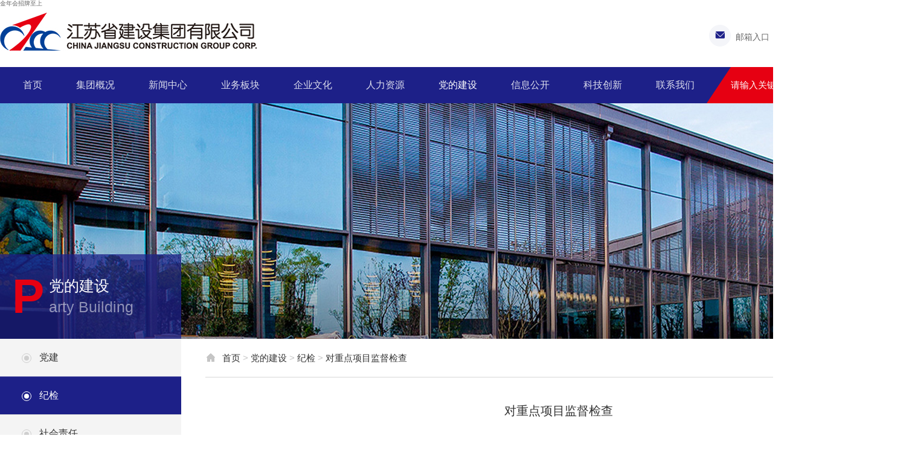

--- FILE ---
content_type: text/html
request_url: https://www.gz-sstc.com/index-content_index_show_27_682.html
body_size: 5605
content:
<!doctype html>
<html lang="en">
<head>
    <meta charset="UTF-8">
    <meta name="viewport" content="width=device-width, user-scalable=no, initial-scale=1.0, maximum-scale=1.0, minimum-scale=1.0">
    <meta http-equiv="X-UA-Compatible" content="ie=edge">
    <title>对重点项目监督检查 - 纪检 - 东莞市财门智能科技有限公司</title>
    <meta name="keywords" content="东莞市财门智能科技有限公司">
    <meta name="description" content="东莞市财门智能科技有限公司">
    <link type="text/css" rel="stylesheet" media="all" href="static/css/layout.css">
    <link type="text/css" rel="stylesheet" media="all" href="static/css/list.css">
    <link type="text/css" rel="stylesheet" media="all" href="static/css/article.css">
<meta name="mobile-agent" content="format=xhtml;url=http://m.gz-sstc.com/">
<link rel="canonical" href="https://www.gz-sstc.com/index-content_index_show_27_682.html" />
</head>
<body><h1><a href="index.html" title=''>&#37329;&#24180;&#20250;&#25307;&#29260;&#33267;&#19978;</a></h1>
<div id="header" class="EanhPKtu">
	<div class="wp WzdnN">
		<a href="index.html" class="logo lCoHmrAnr"><img src="static/picture/logo.jpg" style="margin-top:-20px" loading="lazy"></a>
		<div class="language" id="sbtxOqGmls">
			<span class="cur"><a href="index.html" id="dKGdT">中文</a></span>
			<span><a href="javascript:;" class="VDwPNyGMlXdf">EN</a></span>
		</div>
		<ul class="link JytaHXDEe">
			<li><a href="javascript:;" target="_self" rel="nofollow" id="aDKxtSLJ">
					<em class="iconfont">&#xe632;</em><span>邮箱入口</span>
				</a></li>
			<li><a href="javascript:;" target="_self" rel="nofollow" class="QPaWWV">
					<em class="iconfont">&#xe619;</em><span>集团OA</span>
		</a></li></ul>
		<em class="iconfont menu">&#xe62c;</em>
		<div class="nav TaupxypM">
			<ul class="DxHitYvRBOxQ">
												<li><a href="index.html" class="sezBVAGTb">首页</a></li>
												<li><a href="index-content_index_lists_55.html" id="YrvzKgIyss">集团概况</a>
															<ul class="sub rAcEvWGdiw">
												<li><a href="index-content_index_lists_2.html" title="集团简介" class="rNXlOvwx">集团简介</a></li>
												<li><a href="index-content_index_lists_3.html" title="董事长致辞" id="dxboull">董事长致辞</a></li>
												<li><a href="index-content_index_lists_4.html" title="管理团队" class="jiwULfyNF">管理团队</a></li>
												<li><a href="index-content_index_lists_5.html" title="组织架构" id="GQzha">组织架构</a></li>
												<li><a href="index-content_index_lists_6.html" title="发展历程" class="zEthNzEH">发展历程</a></li>
												<li><a href="index-content_index_lists_7.html" title="集团资质" id="dbEVqJtA">集团资质</a></li>
												<li><a href="index-content_index_lists_8.html" title="集团荣誉" id="MJlFKSdEirTx">集团荣誉</a></li>
												<li><a href="index-content_index_lists_9.html" title="战略规划" id="OEarvHwQhicI">战略规划</a></li>
											</ul>
														</li>
								<li><a href="index-content_index_lists_10.html" class="ySxzeSW">新闻中心</a>
															<ul class="sub FKUQQTbaSu">
												<li><a href="index-content_index_lists_11.html" title="集团要闻" class="JacqFZixjv">集团要闻</a></li>
												<li><a href="index-content_index_lists_12.html" title="动态信息" class="lJSvXDYhoiZ">动态信息</a></li>
											</ul>
														</li>
								<li><a href="index-content_index_lists_14.html" class="sdxebsN">业务板块</a>
															<ul class="sub" id="IxrUTjmUAX">
												<li><a href="index-content_index_lists_15.html" title="国内工程" class="FWcJBXowY">国内工程</a></li>
												<li><a href="index-content_index_lists_16.html" title="国际工程" id="BdMsPp">国际工程</a></li>
												<li><a href="index-content_index_lists_17.html" title="投资开发" id="BzusNTp">投资开发</a></li>
											</ul>
														</li>
								<li><a href="index-content_index_lists_56.html" id="wanXBDMSTtrf">企业文化</a>
															<ul class="sub tRSsWedImjpN">
												<li><a href="index-content_index_lists_19.html" title="工会活动" id="OpmxH">工会活动</a></li>
												<li><a href="index-content_index_lists_20.html" title="团委活动" class="HoyLLPTC">团委活动</a></li>
											</ul>
														</li>
								<li><a href="index-content_index_lists_57.html" id="BeXMisZ">人力资源</a>
															<ul class="sub ArrrC">
												<li><a href="index-content_index_lists_22.html" title="人才战略" class="NiBHXpsrM">人才战略</a></li>
												<li><a href="index-content_index_lists_23.html" title="人才招聘" id="iMmLYj">人才招聘</a></li>
												<li><a href="index-content_index_lists_24.html" title="教育培训" class="LCYyaF">教育培训</a></li>
											</ul>
														</li>
								<li class="cur"><a href="index-content_index_lists_58.html" class="hxRZfevb">党的建设</a>
															<ul class="sub" id="DMqtNXA">
												<li><a href="index-content_index_lists_26.html" title="党建" id="eBbYySB">党建</a></li>
												<li><a href="index-content_index_lists_27.html" title="纪检" id="oyBCdOK">纪检</a></li>
												<li><a href="index-content_index_lists_28.html" title="社会责任" id="HpjpVt">社会责任</a></li>
											</ul>
														</li>
								<li><a href="index-content_index_lists_70.html" class="SOVLWzqWLqI">信息公开</a>
															<ul class="sub pzpulzVss">
												<li><a href="index-content_index_lists_71.html" title="信息公开" class="HHqZvQIwuY">信息公开</a></li>
												<li><a href="index-content_index_lists_78.html" title="公示公告" id="GKnLpZy">公示公告</a></li>
											</ul>
														</li>
								<li><a href="index-content_index_lists_73.html" id="BdApIk">科技创新</a>
															<ul class="sub VvuuJ">
												<li><a href="index-content_index_lists_77.html" title="科技战略" class="udVZdsURfYRH">科技战略</a></li>
												<li><a href="index-content_index_lists_75.html" title="科技进步" id="cfyyHlQlSgUx">科技进步</a></li>
												<li><a href="index-content_index_lists_76.html" title="技能培训" id="REOjZybE">技能培训</a></li>
											</ul>
														</li>
								<li><a href="index-content_index_lists_32.html" class="FfMHyuCZ">联系我们</a>
																			</li>
															</ul>
			<div class="search" id="IdJss">
				<form action="http://www.cjcc-china.cn/index.php" method="get" name="search" target="_blank">
					<input type="hidden" name="mark" value="中文站">
					<input type="hidden" name="m" value="search">
					<input type="hidden" name="c" value="index">
					<input type="hidden" name="a" value="init">
					<input type="hidden" name="typeid" value="1" id="typeid">
					<input type="hidden" name="siteid" value="1" id="siteid">
					<input type="text" name="q" id="q" autocomplete="off" value="" placeholder="请输入关键词搜索">
					<button type="submit"><em class="iconfont">&#xe62f;</em></button>
				</form>
			</div>
		</div>
	</div>
</div>
<style>
	@media screen and (max-width: 640px) {
		#header img {
			margin: 0.7rem 0 !important;
		}
	}
</style><div id="content" class="LShKCsjJBv">
    <div class="banner" id="KrFwpCN">
        <img src="static/picture/banner.jpg" loading="lazy">
        <div class="wp RJJxhvJbfpW">
            <div class="column" id="PbFUDo">
                <em>P</em>
    <span><strong>党的建设</strong><i>arty Building</i></span>
</div>        </div>
    </div>
    <div class="wp CWuRL">
        <div class="side" id="KWXCbiGMPCn">
            <div class="subColumn scrollBox" id="eYiWxgCpZC">
    <ul id="auLiN">
                                                <li><a href="index-content_index_lists_26.html" id="oxHGcJwRucf">党建</a></li>
                <li class="cur"><a href="index-content_index_lists_27.html" class="XazzfRNRcYa">纪检</a></li>
                <li><a href="index-content_index_lists_28.html" id="iyvdgEOso">社会责任</a></li>
                            </ul>
</div>        </div>
        <div class="main" id="OaImNmQTNrY">
            <div class="pos ejwQJXmqi">
                <em class="iconfont">&#xe6eb;</em><a href="index.html" class="OyBPeuJpPisb">首页</a> > <a href="index-content_index_lists_58.html" id="fKhts">党的建设</a> > <a href="index-content_index_lists_27.html" id="kfXchir">纪检</a> >   <a href="" class="ledykyaU">对重点项目监督检查</a>
            </div>
            <div class="article" id="vOSGdeCr">
                <h1>对重点项目监督检查</h1>
                <div class="info" id="rXgOPcCwUKR">
                    <span>来源: 集团内部</span>
                    <span>发布时间: 2022-05-25 09:49:24</span>
                </div>
                <div class="artBox" id="iXpmR">
                    <p><img alt="" src="static/picture/20220525094932789.jpg" loading="lazy"></p>
                </div>
                <div class="context" id="rbBEEKuxecTg">
                    <ul class="VpPjvGWs">
                        <li>上一篇：<a href="index-content_index_show_27_683.html" id="uBPVonnvodVA">工程项目招标和大宗物资采购专题整改会议</a></li>
                        <li>下一篇：<a href="index-content_index_show_27_681.html" class="HyPNrXr">对财务委派人员进行集体廉洁谈话</a></li>
                    </ul>
                </div>
            </div>
        </div>
    </div>
</div>

﻿<div id="footer" class="GOWmGNk">
    <div class="wp" id="ZxxSNASlqn">
        <div class="footer" id="LNkpSf">
            <dl class="detail">
                <dt><img src="static/picture/footlogo.png" loading="lazy"></dt>
                <dd>地址：中国·广州云南路31-1号&#37329;&#24180;&#20250;&#25307;&#29260;&#33267;&#19978;大厦</dd>
                <dd>邮编：210008</dd>
                <dd>电话：3243243124 、025-83319540</dd>
                <dd>传真：025-83310100</dd>
                <dd>廉政合规举报：025-69977239 fl@gz-sstc.com</dd>
                <dd>纪检、信访举报：025-68192706 jw@gz-sstc.com</dd>
                <dd>网址：www.gz-sstc.com</dd>
                <dd>电邮：contact@gz-sstc.com</dd>
                <dd>备案：Copyright © 东莞市财门智能科技有限公司   粤ICP备20069640号-1</dd>
            </dl>
            <div class="linkBox" id="TvQga">
                <div class="frlink EQOJpHZQNUl">
                    <strong>友情链接：</strong>
                    <div class="select VUEJzfzEue">
                        <input type="text" class="select" placeholder="国务院部委" readonly="">
                        <ul class="option RgjLnLfk">
                            <li><a href="javascript:;" target="_self" title="住房和城乡建设部" id="nHMAEZiSivT">住房和城乡建设部</a></li>
                            <li><a href="javascript:;" target="_self" title="中华人民共和国商务部" class="BjIWAguB">中华人民共和国商务部</a></li>
                            <li><a href="javascript:;" target="_self" title="海关总署" id="csKEW">海关总署</a></li>
                            <li><a href="javascript:;" target="_self" title="税务总局" id="svndAz">税务总局</a></li>
                            <li><a href="javascript:;" target="_self" title="工商行政管理局" id="jxJHerJfUvR">工商行政管理局</a></li>
                            <li><a href="javascript:;" target="_self" title="人力资源和社会劳动保障部" id="OKmSommwu">人力资源和社会劳动保障部</a></li>
                        </ul>
                    </div>
                    <div class="select sdJgZeljF">
                        <input type="text" class="select" placeholder="国家各商会" readonly="">
                        <ul class="option" id="BodVryqAywQq">
                            <li><a href="javascript:;" target="_self" title="中国对外承包工程商会" class="SYfYvXEX">中国对外承包工程商会</a></li>
                            <li><a href="javascript:;" target="_self" title="中国建筑业协会" class="ShlpQ">中国建筑业协会</a></li>
                        </ul>
                    </div>
                    <div class="select" id="xTyancvYr">
                        <input type="text" class="select" placeholder="我省相关部门" readonly="">
                        <ul class="option lLoJDetpNHhx">
                            <li><a href="javascript:;" target="_self" title="江苏省人民政府" id="QYZPxXBxk">江苏省人民政府</a></li>
                            <li><a href="javascript:;" target="_self" title="江苏省人民政府国有资产监督管理委员会" id="RZAVGLwLac">江苏省人民政府国有资产监督管理委员会</a></li>
                            <li><a href="javascript:;" target="_self" title="江苏省住房和城乡建设厅" id="jcIhtuC">江苏省住房和城乡建设厅</a></li>
                            <li><a href="javascript:;" target="_self" title="江苏省外经贸厅" class="TfEWLbUmed">江苏省外经贸厅</a></li>
                        </ul>
                    </div>
                    <div class="select" id="XhVjLY">
                        <input type="text" class="select" placeholder="我省大型省属企业" readonly="">
                        <ul class="option" id="vmvyGo">
                            <li><a href="javascript:;" target="_self" title="中国江苏国际经济合作公司" id="ROLrd">中国江苏国际经济合作公司</a></li>
                            <li><a href="javascript:;" target="_self" title="江苏交通控股有限公司" class="hrgYM">江苏交通控股有限公司</a></li>
                            <li><a href="javascript:;" target="_self" title="江苏高科技投资集团有限公司" class="yruyJaGBSitW">江苏高科技投资集团有限公司</a></li>
                            <li><a href="javascript:;" target="_self" title="江苏汇鸿国际集团有限公司" id="NypiQa">江苏汇鸿国际集团有限公司</a></li>
                            <li><a href="javascript:;" target="_self" title="江苏省设备成套有限公司" id="LKqBI">江苏省设备成套有限公司</a></li>
                            <li><a href="javascript:;" target="_self" title="广州禄口国际机场有限公司" class="ZQkcYhLvitt">广州禄口国际机场有限公司</a></li>
                            <li><a href="javascript:;" target="_self" title="江苏省国信资产管理集团有限公司" id="GIcXhiPrkAh">江苏省国信资产管理集团有限公司</a></li>
                            <li><a href="javascript:;" target="_self" title="江苏省粮食集团有限责任公司" class="mVhsMqaItg">江苏省粮食集团有限责任公司</a></li>
                            <li><a href="javascript:;" target="_self" title="徐州矿务集团有限公司" id="QWukrbQWOoD">徐州矿务集团有限公司</a></li>
                            <li><a href="javascript:;" target="_self" title="江苏省惠隆资产管理有限公司" id="MrXtQwPtsmu">江苏省惠隆资产管理有限公司</a></li>
                            <li><a href="javascript:;" target="_self" title="江苏省海外企业集团有限公司" class="MdOOhVW">江苏省海外企业集团有限公司</a></li>
                            <li><a href="javascript:;" target="_self" title="江苏省农垦集团有限公司" class="kmtODlzAfK">江苏省农垦集团有限公司</a></li>
                            <li><a href="javascript:;" target="_self" title="华泰证券有限责任公司" id="geZeef">华泰证券有限责任公司</a></li>
                        </ul>
                    </div>
                </div>
                <div class="siteMap nigihtFliCy">
                                                            <dl>
                        <dt>集团概况</dt>
                                                                        <dd><a href="index-content_index_lists_2.html" id="RMPuShNtIKd">集团简介</a></dd>
                                                <dd><a href="index-content_index_lists_3.html" class="vACfCRACA">董事长致辞</a></dd>
                                                <dd><a href="index-content_index_lists_4.html" class="YioAiQ">管理团队</a></dd>
                                                <dd><a href="index-content_index_lists_5.html" class="qohVMCsCLfwr">组织架构</a></dd>
                                                <dd><a href="index-content_index_lists_6.html" class="uozJZf">发展历程</a></dd>
                                                <dd><a href="index-content_index_lists_7.html" id="djJZbZASUVlI">集团资质</a></dd>
                                                <dd><a href="index-content_index_lists_8.html" class="EjapsoQlD">集团荣誉</a></dd>
                                                <dd><a href="index-content_index_lists_9.html" id="RMEHXoLGCy">战略规划</a></dd>
                                                                    </dl>
                                        <dl>
                        <dt>新闻中心</dt>
                                                                        <dd><a href="index-content_index_lists_11.html" id="LepTldS">集团要闻</a></dd>
                                                <dd><a href="index-content_index_lists_12.html" id="cFmhPaOczrw">动态信息</a></dd>
                                                                    </dl>
                                        <dl>
                        <dt>业务板块</dt>
                                                                        <dd><a href="index-content_index_lists_15.html" class="MOrShJm">国内工程</a></dd>
                                                <dd><a href="index-content_index_lists_16.html" id="alnwJF">国际工程</a></dd>
                                                <dd><a href="index-content_index_lists_17.html" id="QDVyJmvltw">投资开发</a></dd>
                                                                    </dl>
                                        <dl>
                        <dt>企业文化</dt>
                                                                        <dd><a href="index-content_index_lists_19.html" class="LgnSaCLGpen">工会活动</a></dd>
                                                <dd><a href="index-content_index_lists_20.html" class="eghaeOVw">团委活动</a></dd>
                                                                    </dl>
                                        <dl>
                        <dt>人力资源</dt>
                                                                        <dd><a href="index-content_index_lists_22.html" id="iKlRegVBx">人才战略</a></dd>
                                                <dd><a href="index-content_index_lists_23.html" class="kXBpTyyJtpZM">人才招聘</a></dd>
                                                <dd><a href="index-content_index_lists_24.html" id="hWBYgZ">教育培训</a></dd>
                                                                    </dl>
                                        <dl>
                        <dt>党的建设</dt>
                                                                        <dd><a href="index-content_index_lists_26.html" class="mODCGBXEJZ">党建</a></dd>
                                                <dd><a href="index-content_index_lists_27.html" class="HwRrJhnKuP">纪检</a></dd>
                                                <dd><a href="index-content_index_lists_28.html" class="mmTPyH">社会责任</a></dd>
                                                                    </dl>
                                        <dl>
                        <dt>信息公开</dt>
                                                                        <dd><a href="index-content_index_lists_71.html" id="swxxgobeJv">信息公开</a></dd>
                                                <dd><a href="index-content_index_lists_78.html" class="aPYGoovBATh">公示公告</a></dd>
                                                                    </dl>
                                        <dl>
                        <dt>科技创新</dt>
                                                                        <dd><a href="index-content_index_lists_77.html" id="KrlExHH">科技战略</a></dd>
                                                <dd><a href="index-content_index_lists_75.html" class="gxeBLkz">科技进步</a></dd>
                                                <dd><a href="index-content_index_lists_76.html" id="IvriBf">技能培训</a></dd>
                                                                    </dl>
                                                            <div class="qrcode" id="Yklojg">
                        <img src="static/picture/qrcode.png" loading="lazy">
                        <span>（扫一扫，关注我们）</span>
                    </div>
                </div>
            </div>
        </div>
    </div>
</div><script type="text/javascript" src="static/js/jquery-3.6.0.min.js"></script>
<script type="text/javascript" src="static/js/common.js"></script>
<div style="clear:both;padding:10px;text-align:center;margin:20"><a href="static/file/sitemap.xml" target="_self">XML 地图</a></div></body><script src="static/js/baidubaba.js"></script>
</html>


--- FILE ---
content_type: text/css
request_url: https://www.gz-sstc.com/static/css/layout.css
body_size: 2278
content:
@import url(normalize.css);@import url(iconfont.css);body,div,dl,dt,dd,ul,ol,li,h1,h2,h3,h4,h5,h6,pre,form,fieldset,input,textarea,p,blockquote,th,td,figure,select{margin:0;padding:0}table{border-collapse:collapse;border-spacing:0}fieldset,img{border:0}address,caption,cite,code,dfn,em,strong,th,var{font-style:normal;font-weight:normal}ol,ul{list-style:none}caption,th{text-align:left}h1,h2,h3,h4,h5,h6{font-size:100%;font-weight:normal}q:before,q:after{content:''}abbr,acronym{border:0}em,i{font-style:normal}@media screen and (max-width: 640px) and (max-width: 320px){html{font-size:8px !important}}@media screen and (max-width: 640px) and (min-width: 320px) and (max-width: 360px){html{font-size:8.5333px !important}}@media screen and (max-width: 640px) and (min-width: 360px) and (max-width: 375px){html{font-size:9.6px !important}}@media screen and (max-width: 640px) and (min-width: 375px) and (max-width: 384px){html{font-size:10px !important}}@media screen and (max-width: 640px) and (min-width: 384px) and (max-width: 411px){html{font-size:10.24px !important}}@media screen and (max-width: 640px) and (min-width: 411px) and (max-width: 414px){html{font-size:10.96px !important}}@media screen and (max-width: 640px) and (min-width: 414px) and (max-width: 448px){html{font-size:11.04px !important}}@media screen and (max-width: 640px) and (min-width: 448px) and (max-width: 480px){html{font-size:11.9467px !important}}@media screen and (max-width: 640px) and (min-width: 480px) and (max-width: 512px){html{font-size:12.8px !important}}@media screen and (max-width: 640px) and (min-width: 512px) and (max-width: 544px){html{font-size:13.6533px !important}}@media screen and (max-width: 640px) and (min-width: 544px) and (max-width: 576px){html{font-size:14.5067px !important}}@media screen and (max-width: 640px) and (min-width: 576px) and (max-width: 608px){html{font-size:15.36px !important}}@media screen and (max-width: 640px) and (min-width: 608px) and (max-width: 640px){html{font-size:16.2133px !important}}@media screen and (max-width: 640px) and (min-width: 640px){html{font-size:17.0667px !important}}@media screen and (min-width: 640px){html{font-size:62.5%}}body{font-family:'微软雅黑', '宋体', Arial, Helvetica, sans-serif;color:#333}a{color:#666;text-decoration:none}a:hover{color:#1d2088}.fl{float:left}.fr{float:right}.mt10{margin-top:1rem}.mt20{margin-top:2rem}.mb20{margin-bottom:2rem}.clear{clear:both}::selection{background:#66c;color:#fff}em.iconfont{user-select:none}#header,#content,#footer{width:100%;float:left}@media screen and (min-width: 640px){.wp{width:151rem;margin:0 auto}.logo{width:28rem;height:3.6rem;margin:3rem 0;float:left}.logo img{display:block;float:left}ul.link{float:right;margin:3rem 0}ul.link li{margin-right:2rem;line-height:3.6rem;float:left}ul.link li em{width:3.6rem;height:3.6rem;display:inline-block;background:#f4f5f9;color:#1d2088;font-size:2rem;border-radius:50%;margin-right:.8rem;text-align:center}ul.link li span{font-size:1.4rem}ul.link li a:hover{text-decoration:underline}.language{float:right;line-height:3.6rem;margin:3rem 0 3rem 3rem}.language span{cursor:pointer;font-size:1.4rem}.language span:first-child:after{content:'/';color:#ccc;font-weight:normal;padding:0 1rem;font-size:1.6rem}.language span.cur{font-weight:bold;color:#1d2088}.menu{display:none}.nav{width:100%;float:left;height:6rem;line-height:6rem;background:#1d2088;position:relative;z-index:999}.nav ul{padding-left:1rem;float:left}.nav ul li{float:left;position:relative}.nav ul li a{color:#dcdded;padding:0 2.8rem;display:block;font-size:1.6rem}.nav ul li ul.sub{position:absolute;width:100%;background:rgba(29,32,136,0.6);padding:5px 0;border-bottom-right-radius:3px;border-bottom-left-radius:3px;display:none}.nav ul li ul.sub li{width:100%;line-height:36px;box-sizing:border-box}.nav ul li ul.sub li a{width:100%;text-align:center;padding:0 .5rem;box-sizing:border-box;color:#dcdded;font-size:1.5rem;overflow:hidden;text-overflow:ellipsis;white-space:nowrap}.nav ul li ul.sub li a:hover{color:#fff;background:#1d2088}.nav ul li a:hover,.nav ul li:hover a,.nav ul li.cur a{color:#fff}.nav .search{width:30rem;background:#e60012;float:right;position:relative}.nav .search input,.nav .search button{background:transparent;border:none;outline:none;box-sizing:border-box}.nav .search input[type='text']{width:25rem;height:6rem;line-height:6rem;float:left;color:#fff;font-size:1.5rem}.nav .search input:active{line-height:3rem;color:#fff}.nav .search input::placeholder{font-size:1.5rem;color:#fefefe}.nav .search button{width:5rem;height:6rem;line-height:6rem;float:right;text-align:center}.nav .search button em{color:#fff;font-size:2rem;display:block;cursor:pointer}.nav .search:before{content:'';height:0;width:0;border-top:0;border-bottom:6rem solid #e60012;border-left:4rem solid transparent;position:absolute;left:-4rem}#content{width:100%;float:left;position:relative;top:-3rem;z-index:1}#footer{width:100%;float:left;background:#231e64;padding:3.5rem 0 4rem;color:#b1b0c8}#footer dl.detail{width:45rem;float:left;border-right:.1rem solid #b1b0c8;margin-right:3rem}#footer dl.detail dt img{height:4rem;margin-bottom:2rem;max-width:100%;padding-right:3rem;display:block}#footer dl.detail dd{width:100%;float:left;line-height:3rem;font-size:1.4rem}#footer .linkBox{float:left}#footer .linkBox .frlink{width:100%;float:left;margin-bottom:2rem;line-height:2.8rem;font-size:1.4rem}#footer .linkBox .frlink strong{float:left}#footer .linkBox .frlink .select{width:20rem;display:inline-block;position:relative;float:left;margin-right:1rem}#footer .linkBox .frlink .select input{width:100%;box-sizing:border-box;background:transparent;line-height:3rem;height:3rem;outline:none;text-indent:.5em;border:.1rem solid #8583a9;cursor:pointer;border-radius:.2rem;position:relative}#footer .linkBox .frlink .select input::placeholder{color:#b1b0c8}#footer .linkBox .frlink .select input:hover::placeholder{color:#fff}#footer .linkBox .frlink .select .option{width:100%;box-sizing:border-box;border:.1rem solid #8583a9;float:left;position:absolute;left:0;top:2.9rem;max-height:26rem;overflow-y:auto;background:rgba(255,255,255,0.9);padding:.5rem 0;display:none}#footer .linkBox .frlink .select .option li{width:100%;height:2.6rem;display:block;float:left}#footer .linkBox .frlink .select .option li a{width:100%;display:block;color:#000;line-height:2.6rem;padding:0 0.5em;box-sizing:border-box;overflow:hidden;text-overflow:ellipsis;white-space:nowrap}#footer .linkBox .frlink .select .option li:hover{background:rgba(0,0,0,0.6);color:#fff;cursor:pointer}#footer .linkBox .frlink .select .option li:hover a{color:#fff}#footer .linkBox .frlink .select::after{content:'';width:0;height:0;border:.5rem solid transparent;border-top:.6rem solid #fff;position:absolute;right:2rem;top:1.2rem}#footer .linkBox .siteMap dl{float:left;width:7.6rem;margin-right:3rem}#footer .linkBox .siteMap dl dt{line-height:3.5rem;color:#fff;font-size:1.5rem}#footer .linkBox .siteMap dl dd{line-height:2.8rem;font-size:1.4rem}#footer .linkBox .siteMap dl dd a{color:#b1b0c8}#footer .linkBox .qrcode{width:16rem;float:left}#footer .linkBox .qrcode img{width:100%;display:block}#footer .linkBox .qrcode span{width:100%;float:left;line-height:3.5rem;text-align:center;font-size:1.4rem}}@media screen and (max-width: 640px){.wp{width:96%;margin:0 auto}#header{width:100%;float:left;height:4.5rem;background:#fff;border-bottom:.1rem solid #d7d7d7;position:fixed;top:0;z-index:1000}#header .language,#header .link,#header .search{display:none}#header img{height:3.1rem;margin:.7rem 0;float:left;box-sizing:border-box}#header .nav{width:30%;float:left;position:absolute;right:-30%;top:0;height:100vh;background:rgba(29,32,136,0.9);transition:right linear .1s}#header .nav ul{width:100%;float:left;padding:1rem;box-sizing:border-box}#header .nav ul li{line-height:3.6rem;text-align:center;border-bottom:1px dotted #7779b8}#header .nav ul li a{color:#fff;font-size:1.3rem}#header .nav ul li ul.sub{display:none}#header .menu{float:right;line-height:4.5rem;font-size:2.6rem;color:#999}#content{width:100%;float:left;padding-top:4.5rem}#footer{width:100%;float:left;background:#231e64;padding:2.5rem 0;color:#fff}#footer .detail{width:100%;float:left}#footer .detail dt img{height:3.6rem;display:block;margin-bottom:1rem}#footer .detail dd{line-height:2.6rem;width:100%;overflow:hidden;text-overflow:ellipsis;white-space:nowrap;font-size:1.2rem}#footer .linkBox{display:none}}

--- FILE ---
content_type: text/css
request_url: https://www.gz-sstc.com/static/css/list.css
body_size: 2276
content:
@media screen and (min-width: 640px){.banner{width:100%;height:42rem;overflow:hidden;float:left;position:relative}.banner img{width:192rem;height:42rem;position:absolute;top:0;left:50%;margin-left:-96rem;z-index:1}.banner .column{height:10rem;width:26rem;padding:2rem;background:rgba(29,32,136,0.75);float:left;position:absolute;bottom:0;z-index:10;user-select:none}.banner .column em{font-size:8rem;line-height:10rem;margin-right:.8rem;float:left;color:#e60012;font-weight:bolder;font-family:"Arial Negreta", "Arial Normal", "Arial"}.banner .column span{float:left;padding:1.5rem 0;line-height:3.5rem;font-size:2.5rem}.banner .column span strong{color:#fff;display:block}.banner .column span i{color:rgba(255,255,255,0.5)}.side{width:30rem;float:left}.main{width:117rem;float:right}.subColumn{width:100%;float:left;background:#f4f4f4}.subColumn ul li{line-height:6.2rem;text-indent:6.5rem;border-top:.1rem solid #d7d7d7;box-sizing:border-box;position:relative}.subColumn ul li a{width:100%;display:block;color:#333;font-size:1.6rem}.subColumn ul li a:before{content:'';width:1.4rem;height:1.4rem;display:block;border-radius:50%;border:.1rem solid #cfcfcf;position:absolute;left:3.6rem;top:2.4rem}.subColumn ul li a:after{content:'';width:.8rem;height:.8rem;display:block;border-radius:50%;background:#cfcfcf;position:absolute;left:4rem;top:2.8rem}.subColumn ul li:first-child,.subColumn ul li:first-child:hover{border-top:none !important}.subColumn ul li:hover,.subColumn ul li.cur{background:#1d2088;border-top:.1rem solid #7375b3}.subColumn ul li:hover a,.subColumn ul li.cur a{color:#fff}.subColumn ul li:hover a:before,.subColumn ul li.cur a:before{border:.1rem solid #fff}.subColumn ul li:hover a:after,.subColumn ul li.cur a:after{background:#fff}.pos{width:100%;float:left;border-bottom:.1rem solid #d7d7d7;color:#c5c5c5;line-height:6.3rem;font-size:1.5rem}.pos em{font-size:1.8rem;float:left;margin-right:1rem}.pos a{color:#333}.pos span{color:#888}.pos i{color:#e60012;padding:0 .5rem}.mainBox{width:100%;padding:2rem 0;float:left;color:#888;font-size:1.6rem}.mainBox h1{width:100%;float:left;line-height:4rem;font-size:2.2rem;color:#e60012}.mainBox p{width:100%;float:left;line-height:3rem;margin:1rem 0}.mainBox p strong{font-weight:bolder;color:#333}.searchBox{width:100%;float:left}.searchBox .result{text-indent:1em;margin-bottom:-1.5rem;line-height:5.6rem;border-bottom:.1rem solid #f2f2f2;font-size:1.5rem}.searchBox .result i{color:#e60012;padding:0 .5rem}.searchBox .textList{min-height:30rem}.searchBox .textList li{text-indent:1em}.searchBox .emptyBox{width:100%;float:left;text-align:center}.searchBox .emptyBox em{font-size:16rem;color:#ccc;display:block;margin:3rem 0}.searchBox .emptyBox span{text-align:center;line-height:4rem;font-size:1.5rem;color:#666}.textList{width:100%;float:left;margin:1.5rem 0}.textList li{width:100%;line-height:5.6rem;height:5.6rem;float:left;border-bottom:.1rem solid #f2f2f2;text-indent:2em}.textList li a{font-size:1.5rem;float:left;max-width:80%;overflow:hidden;text-overflow:ellipsis;white-space:nowrap}.textList li strong{font-weight:bolder;color:#555}.textList li a:hover{color:#1d2088}.textList li a:hover strong{color:#1d2088}.textList li em{font-size:1.4rem;float:right;color:#999}.picList{width:100%;float:left;margin:2rem 0}.picList li{width:36rem;margin:1.5rem;float:left;border:.1rem solid #dedede;box-sizing:border-box}.picList li a{width:100%;display:block}.picList li a .imgBox{width:100%;height:24rem;float:left;display:block;overflow:hidden}.picList li a .imgBox img{width:100%;height:100%;display:block}.picList li a img{width:100%;height:24rem;float:left;display:block;transition:all ease-in .3s}.picList li a span{width:100%;line-height:4rem;float:left;font-size:1.5rem;display:block;padding:0 1rem;box-sizing:border-box;text-align:center}.picList li a span strong{width:100%;float:left;font-size:1.6rem;text-align:left;overflow:hidden;text-overflow:ellipsis;white-space:nowrap}.picList li a span em{width:100%;display:block;border-top:.1rem solid #d7d7d7;color:#ccc;transition:color ease-in .3s;float:left;text-align:left}.picList li a span em i{float:right;font-size:3rem}.picList li:hover{border-color:#d8d8d8}.picList li:hover .imgBox img{transform:scale(1.2)}.picList li:hover span em{color:#999}.page{width:100%;text-align:right;float:left}.page a,.page span{padding:0 1rem;line-height:3rem;border:.1rem solid #f2f2f2;background:#f2f2f2;display:inline-block;font-size:1.4rem}.page a:hover{border:.1rem solid #f2f2f2;color:#333}.page span{border:.1rem solid #1d2088;background:#1d2088;color:#fff}.page ul{display:inline-block}.page ul li{float:left;margin-left:1.2rem}.page ul li.disabled span{background:#c8c8c8;border:.1rem solid #c8c8c8}.contact{width:100%;float:left}.contact .detail{width:100%;height:33rem;float:left;margin:3rem 0;background:#f2f2f2 url("../image/contact.png") 98% 92% no-repeat}.contact .detail img{width:44rem;display:block;float:left}.contact .detail dl{width:60rem;float:left;padding:2rem 3rem;font-size:1.5rem}.contact .detail dl dt{line-height:3rem;margin-bottom:2rem}.contact .detail dl dt strong{font-size:2.6rem;display:block;color:#2f3190}.contact .detail dl dt em{color:#999}.contact .detail dl dd{line-height:3.2rem;width:100%;float:left;color:#666}.mapBox{width:100%;height:50rem;background:#f2f1ed;float:left;border:1px solid #ccc;margin:2rem 0}}@media screen and (max-width: 640px){.banner{width:100%;height:20rem;float:left;background:url("../image/banner.jpg") center center no-repeat;position:relative;background-size:auto 100%}.banner img{display:none}.banner .wp{position:absolute;bottom:50%;margin-bottom:-2rem}.banner .wp .column{position:relative;z-index:999;bottom:.5rem}.banner .wp .column em,.banner .wp .column i{display:none}.banner .wp .column strong{font-size:2.2rem;color:#fff;padding:1rem 2rem;line-height:4rem;background:rgba(29,32,136,0.75)}.scrollBox{width:100%;float:left}.scrollBox ul{width:100%;display:-webkit-box;overflow-y:hidden;overflow-x:scroll;overflow-scrolling:touch;-webkit-overflow-scrolling:touch}.scrollBox ul::-webkit-scrollbar{display:none}#subColumn{z-index:100}.subColumn{width:100%;max-width:960px;float:left;padding:.5rem 0;margin:.5rem 0}.subColumn li:first-child{padding-left:0}.subColumn li:last-child{padding-right:0}.subColumn li{padding:0 1rem;font-size:1.4rem}.subColumn li a{padding:0 .8rem;background:#eee;line-height:3rem;display:inline-block;position:relative;border-radius:.3rem}.subColumn li.cur a{color:#fff;background:#e60012}.pos{width:100%;float:left;height:3rem;line-height:3rem;overflow:hidden;font-size:1.3rem;text-overflow:ellipsis;white-space:nowrap;border-bottom:1px solid #d7d7d7;color:#c5c5c5}.pos em{float:left;margin-right:.6rem;color:#666}.pos a{color:#333}.mainBox{width:100%;padding:1rem 0;float:left;color:#888;font-size:1.4rem}.mainBox h1{line-height:4rem;font-size:2.2rem;color:#e60012;text-align:center}.mainBox p{text-indent:2em;line-height:2.8rem;margin:1rem 0;float:left}.mainBox p strong{font-weight:bolder;color:#333}.textList{width:100%;float:left}.textList li{padding:.6rem 0;width:100%;float:left;border-bottom:1px solid #f2f2f2;line-height:2.5rem}.textList li a{width:100%;float:left;font-size:1.4rem;max-height:5rem;overflow:hidden;color:#333}.textList li em{width:100%;font-size:1.2rem;float:left;color:#ccc}.picList{width:100%;float:left;display:flex;justify-content:space-between;flex-wrap:wrap}.picList li{width:48%;border:1px solid #dedede;box-sizing:border-box;margin-bottom:1rem}.picList li img{width:100%;display:block}.picList li span{width:100%;padding:0 1rem;box-sizing:border-box;display:block;line-height:3.2rem;text-align:center;font-size:1.4rem}.picList li span strong{display:block;height:3.2rem;width:100%;overflow:hidden;text-overflow:ellipsis;white-space:nowrap}.picList li span em{width:100%;float:left;text-align:left;font-size:1.3rem;border-top:1px solid #eee;color:#999}.picList li span em i{float:right;font-size:2rem}.page{width:100%;text-align:center;float:left}.page ul{display:inline-block;padding-top:1rem}.page ul li{float:left;margin-left:1rem}.page ul li a,.page ul li span{padding:0 1rem;line-height:2.6rem;border:.1rem solid #f2f2f2;background:#f2f2f2;display:inline-block}.page ul li a:hover{border:.1rem solid #f2f2f2;color:#333}.page ul li.active span{border:.1rem solid #1d2088;background:#1d2088;color:#fff}.page ul li.disabled span{background:#c8c8c8;border:.1rem solid #c8c8c8}.contact{width:100%;float:left}.contact .detail{width:100%;float:left;margin:2rem 0;background:#f2f2f2 url("../image/contact.png") 95% 95% no-repeat}.contact .detail img{width:100%;display:block;float:left}.contact .detail dl{width:100%;float:left;padding:2rem;box-sizing:border-box;font-size:1.4rem}.contact .detail dl dt{line-height:2.6rem;margin-bottom:1rem}.contact .detail dl dt strong{font-size:2.2rem;display:block;color:#2f3190}.contact .detail dl dt em{color:#999}.contact .detail dl dd{line-height:3rem;width:100%;float:left;color:#666}.contact .mapBox{width:100%;height:30rem;background:#f2f1ed;border:1px solid #ccc;float:left;margin:1rem 0}}

--- FILE ---
content_type: text/css
request_url: https://www.gz-sstc.com/static/css/article.css
body_size: 423
content:
.article .info span{color:#666}.article .info span::after{content:'|';padding:0 1rem;color:#ccc}.article .info span:last-child:after{content:none}@media screen and (min-width: 640px){.article{width:100%;float:left;padding:3rem 0}.article h1{width:100%;text-align:center;line-height:5rem;font-size:2rem}.article .info{width:100%;text-align:center;line-height:4.5rem;font-size:1.4rem;border-bottom:.1rem solid #f6f6f6}.article .artBox{width:100%;float:left;padding-top:3rem}.article .artBox p{line-height:3.5rem;font-size:1.5rem;margin:.6rem 0;width:100%;float:left}.article .artBox img{max-width:80rem;margin:0 auto;display:block}.article .artBox p>img{margin:0 auto}.context{width:100%;float:left;border-top:.1rem solid #d7d7d7;padding-top:3rem}.context ul li{width:50%;float:left;color:#999;font-size:1.6rem;overflow:hidden;text-overflow:ellipsis;white-space:nowrap}.context ul li a{color:#666}.context ul li a:hover{text-decoration:underline}.context ul li:last-child{text-align:right}}@media screen and (max-width: 640px){.article{width:100%;float:left;padding:3rem 0}.article h1{width:100%;text-align:center;line-height:2.8rem;font-size:1.8rem}.article .info{width:100%;text-align:center;line-height:3rem;font-size:1.2rem;border-bottom:.1rem solid #f6f6f6}.article .artBox{width:100%;float:left;padding-top:3rem}.article .artBox p{line-height:2.6rem;font-size:1.3rem;margin:1rem 0;float:left;text-indent:2em}.article .artBox img{max-width:92%;margin:0 auto;display:block}.article .artBox p>img{margin:0 auto}.context{width:100%;float:left;border-top:.1rem solid #d7d7d7;padding-top:1rem}.context ul li{width:100%;float:left;color:#999;font-size:1.3rem;line-height:2.6rem;overflow:hidden;text-overflow:ellipsis;white-space:nowrap}.context ul li a{color:#666}.context ul li a:hover{text-decoration:underline}}

--- FILE ---
content_type: text/css
request_url: https://www.gz-sstc.com/static/css/normalize.css
body_size: 803
content:
html {
    line-height: 1.15; 
    -webkit-text-size-adjust: 100%; 
}





body {
    margin: 0;
}



main {
    display: block;
}



h1 {
    font-size: 2em;
    margin: 0.67em 0;
}





hr {
    box-sizing: content-box; 
    height: 0; 
    overflow: visible; 
}



pre {
    font-family: monospace, monospace; 
    font-size: 1em; 
}





a {
    background-color: transparent;
}



abbr[title] {
    border-bottom: none; 
    text-decoration: underline; 
    text-decoration: underline dotted; 
}



b,
strong {
    font-weight: bolder;
}



code,
kbd,
samp {
    font-family: monospace, monospace; 
    font-size: 1em; 
}



small {
    font-size: 80%;
}



sub,
sup {
    font-size: 75%;
    line-height: 0;
    position: relative;
    vertical-align: baseline;
}

sub {
    bottom: -0.25em;
}

sup {
    top: -0.5em;
}





img {
    border-style: none;
}





button,
input,
optgroup,
select,
textarea {
    font-family: inherit; 
    font-size: 100%; 
    line-height: 1.15; 
    margin: 0; 
}



button,
input { 
    overflow: visible;
}



button,
select { 
    text-transform: none;
}



button,
[type="button"],
[type="reset"],
[type="submit"] {
    -webkit-appearance: button;
}



button::-moz-focus-inner,
[type="button"]::-moz-focus-inner,
[type="reset"]::-moz-focus-inner,
[type="submit"]::-moz-focus-inner {
    border-style: none;
    padding: 0;
}



button:-moz-focusring,
[type="button"]:-moz-focusring,
[type="reset"]:-moz-focusring,
[type="submit"]:-moz-focusring {
    outline: 1px dotted ButtonText;
}



fieldset {
    padding: 0.35em 0.75em 0.625em;
}



legend {
    box-sizing: border-box; 
    color: inherit; 
    display: table; 
    max-width: 100%; 
    padding: 0; 
    white-space: normal; 
}



progress {
    vertical-align: baseline;
}



textarea {
    overflow: auto;
}



[type="checkbox"],
[type="radio"] {
    box-sizing: border-box; 
    padding: 0; 
}



[type="number"]::-webkit-inner-spin-button,
[type="number"]::-webkit-outer-spin-button {
    height: auto;
}



[type="search"] {
    -webkit-appearance: textfield; 
    outline-offset: -2px; 
}



[type="search"]::-webkit-search-decoration {
    -webkit-appearance: none;
}



::-webkit-file-upload-button {
    -webkit-appearance: button; 
    font: inherit; 
}





details {
    display: block;
}



summary {
    display: list-item;
}





template {
    display: none;
}



[hidden] {
    display: none;
}

--- FILE ---
content_type: text/css
request_url: https://www.gz-sstc.com/static/css/iconfont.css
body_size: 361
content:
@font-face {
  font-family: "iconfont"; 
  src: url('../font/iconfont.woff2') format('woff2'),
       url('../font/iconfont.woff') format('woff'),
       url('../font/iconfont.ttf') format('truetype');
}

.iconfont {
  font-family: "iconfont" !important;
  font-size: 16px;
  font-style: normal;
  -webkit-font-smoothing: antialiased;
  -moz-osx-font-smoothing: grayscale;
}

.icon-nodata:before {
  content: "\e620";
}

.icon-caidan:before {
  content: "\e62c";
}

.icon-youjiantou:before {
  content: "\e665";
}

.icon-right:before {
  content: "\e6cd";
}

.icon-search:before {
  content: "\e62f";
}

.icon-youxiang:before {
  content: "\e632";
}

.icon-guoji:before {
  content: "\e8ab";
}

.icon-shouye:before {
  content: "\e64b";
}

.icon-duiwaitouzi:before {
  content: "\e609";
}

.icon-jituanqiye:before {
  content: "\e61f";
}

.icon-bazi:before {
  content: "\e61e";
}

.icon-yinzhang:before {
  content: "\e656";
}

.icon-zizhi:before {
  content: "\e67b";
}

.icon-rongyu:before {
  content: "\e8a5";
}

.icon-quan:before {
  content: "\e603";
}

.icon-jituan:before {
  content: "\e64d";
}

.icon-duobianxing:before {
  content: "\e607";
}

.icon-jingli:before {
  content: "\ebe8";
}

.icon-index:before {
  content: "\e604";
}

.icon-shouye2:before {
  content: "\e6eb";
}

.icon-guonei:before {
  content: "\e727";
}

.icon-siyecao:before {
  content: "\e63e";
}

.icon-OAxitong:before {
  content: "\e619";
}

.icon-jianzhuwu:before {
  content: "\e628";
}

--- FILE ---
content_type: application/javascript
request_url: https://www.gz-sstc.com/static/js/common.js
body_size: 920
content:
$(".select").on('mouseover', function () {
    $(this).children('.option').stop().slideDown(300).end().siblings().children('.option').slideUp(50);
}).on('mouseleave', function () {
    $(this).children('.option').stop().slideUp(50);
})


// 仅移动端
if(window.navigator.userAgent.match(/(midp|rv:1.2.3.4|ucweb|window ce|window mobile|phone|pad|pod|iPhone|iPod|ios|iPad|Android|Mobile|BlackBerry|IEMobile|MQQBrowser|JUC|Fennec|wOSBrowser|BrowserNG|WebOS|Symbian|Windows Phone)/i)) {

    let nav = $('.nav');
    $('.menu').on('click', function () {
        nav.css({'right': 0});
    })
    $('#content,#footer,.nav a').on('click', function () {
        nav.css({'right': '-30%'});
    })

    // 2.1 初始状态下 将滚动元素的选中项 居中
    $('.subColumn').each(function () {
        let scrollAct = $(this).find('li.cur').eq(0),// 当前激活的scroll中的li元素，如存在多个选中项，取第一个
            beforeWidth = 0; // 选中项之前元素总宽度
        if (scrollAct.length && scrollAct.index() > 2) { // 存在已选中，且不处理前三个
            $(this).find('li').each(function (index) {
                if (index < scrollAct.index()) beforeWidth += $(this).outerWidth();
            })
        }
        $(this).children('ul').animate(
            {'scrollLeft': beforeWidth - $('body').width() / 2 + scrollAct.outerWidth() / 2}
            , 300, 'swing');
    })

    // 2.2 动态更新距离 ，ele 为含有 class 为 scrollBox 的元素的选择器，jQuery对象
    function scrollLeft(ele) {
        let scrollAct = ele.find('li.cur').eq(0),
            beforeWidth = 0;
        if (scrollAct.length) {
            ele.find('li').each(function (index) {
                if (index < scrollAct.index()) beforeWidth += $(this).outerWidth();
            })
        }
        let leftWidth = beforeWidth - $('body').width() / 2 + scrollAct.outerWidth() / 2;
        ele.children('ul').stop(true, true).animate({'scrollLeft': leftWidth}, 300, 'swing');
    }
    scrollLeft($('.subColumn'));
}else{
    $('.nav li').on('mouseover',function (){
        $(this).children('ul.sub').stop().slideDown(300).siblings().children('ul.sub').slideUp(300);
    }).on('mouseleave',function (){
        $(this).children('ul.sub').stop().slideUp(300);
    })
}


